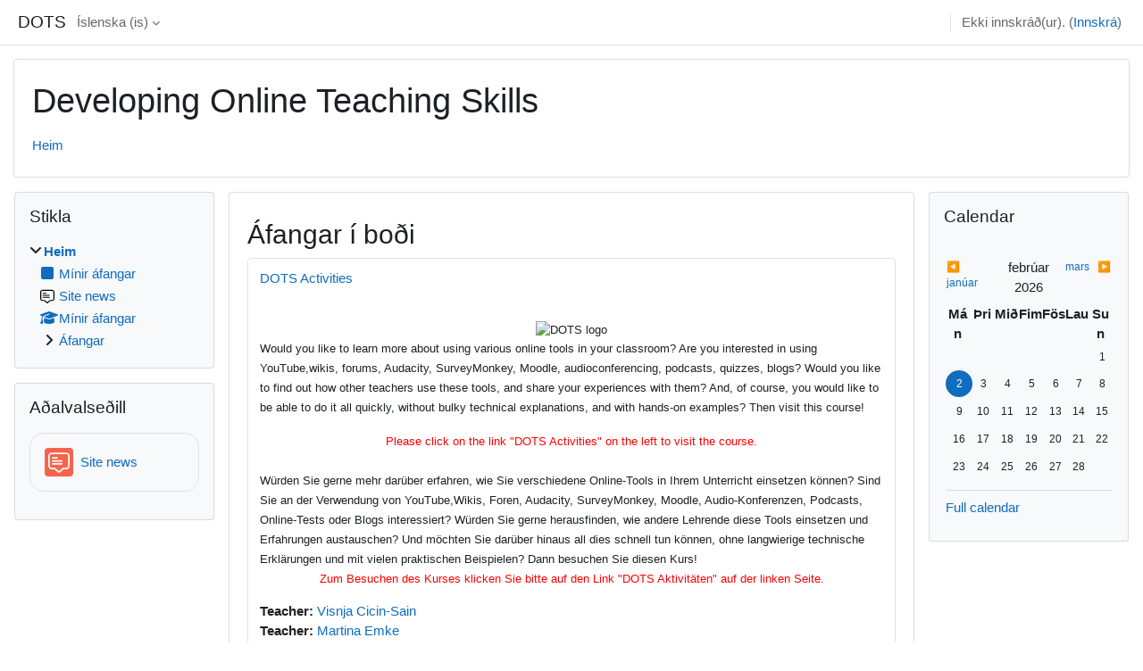

--- FILE ---
content_type: text/html; charset=utf-8
request_url: https://moodle.dots.ecml.at/?lang=is
body_size: 10368
content:
<!DOCTYPE html>

<html  dir="ltr" lang="is" xml:lang="is">
<head>
    <title>Heim | DOTS</title>
    <link rel="shortcut icon" href="https://moodle.dots.ecml.at/theme/image.php/classic/theme/1708207917/favicon" />
    <meta http-equiv="Content-Type" content="text/html; charset=utf-8" />
<meta name="keywords" content="moodle, Heim | DOTS" />
<link rel="stylesheet" type="text/css" href="https://moodle.dots.ecml.at/theme/yui_combo.php?rollup/3.18.1/yui-moodlesimple-min.css" /><script id="firstthemesheet" type="text/css">/** Required in order to fix style inclusion problems in IE with YUI **/</script><link rel="stylesheet" type="text/css" href="https://moodle.dots.ecml.at/theme/styles.php/classic/1708207917_1/all" />
<script>
//<![CDATA[
var M = {}; M.yui = {};
M.pageloadstarttime = new Date();
M.cfg = {"wwwroot":"https:\/\/moodle.dots.ecml.at","homeurl":{},"sesskey":"Hc8FUlEAoX","sessiontimeout":"7200","sessiontimeoutwarning":1200,"themerev":"1708207917","slasharguments":1,"theme":"classic","iconsystemmodule":"core\/icon_system_fontawesome","jsrev":"1708207917","admin":"admin","svgicons":true,"usertimezone":"Europe\/Berlin","language":"is","courseId":1,"courseContextId":2,"contextid":2,"contextInstanceId":1,"langrev":1708207917,"templaterev":"1708207917"};var yui1ConfigFn = function(me) {if(/-skin|reset|fonts|grids|base/.test(me.name)){me.type='css';me.path=me.path.replace(/\.js/,'.css');me.path=me.path.replace(/\/yui2-skin/,'/assets/skins/sam/yui2-skin')}};
var yui2ConfigFn = function(me) {var parts=me.name.replace(/^moodle-/,'').split('-'),component=parts.shift(),module=parts[0],min='-min';if(/-(skin|core)$/.test(me.name)){parts.pop();me.type='css';min=''}
if(module){var filename=parts.join('-');me.path=component+'/'+module+'/'+filename+min+'.'+me.type}else{me.path=component+'/'+component+'.'+me.type}};
YUI_config = {"debug":false,"base":"https:\/\/moodle.dots.ecml.at\/lib\/yuilib\/3.18.1\/","comboBase":"https:\/\/moodle.dots.ecml.at\/theme\/yui_combo.php?","combine":true,"filter":null,"insertBefore":"firstthemesheet","groups":{"yui2":{"base":"https:\/\/moodle.dots.ecml.at\/lib\/yuilib\/2in3\/2.9.0\/build\/","comboBase":"https:\/\/moodle.dots.ecml.at\/theme\/yui_combo.php?","combine":true,"ext":false,"root":"2in3\/2.9.0\/build\/","patterns":{"yui2-":{"group":"yui2","configFn":yui1ConfigFn}}},"moodle":{"name":"moodle","base":"https:\/\/moodle.dots.ecml.at\/theme\/yui_combo.php?m\/1708207917\/","combine":true,"comboBase":"https:\/\/moodle.dots.ecml.at\/theme\/yui_combo.php?","ext":false,"root":"m\/1708207917\/","patterns":{"moodle-":{"group":"moodle","configFn":yui2ConfigFn}},"filter":null,"modules":{"moodle-core-lockscroll":{"requires":["plugin","base-build"]},"moodle-core-notification":{"requires":["moodle-core-notification-dialogue","moodle-core-notification-alert","moodle-core-notification-confirm","moodle-core-notification-exception","moodle-core-notification-ajaxexception"]},"moodle-core-notification-dialogue":{"requires":["base","node","panel","escape","event-key","dd-plugin","moodle-core-widget-focusafterclose","moodle-core-lockscroll"]},"moodle-core-notification-alert":{"requires":["moodle-core-notification-dialogue"]},"moodle-core-notification-confirm":{"requires":["moodle-core-notification-dialogue"]},"moodle-core-notification-exception":{"requires":["moodle-core-notification-dialogue"]},"moodle-core-notification-ajaxexception":{"requires":["moodle-core-notification-dialogue"]},"moodle-core-actionmenu":{"requires":["base","event","node-event-simulate"]},"moodle-core-event":{"requires":["event-custom"]},"moodle-core-maintenancemodetimer":{"requires":["base","node"]},"moodle-core-handlebars":{"condition":{"trigger":"handlebars","when":"after"}},"moodle-core-dragdrop":{"requires":["base","node","io","dom","dd","event-key","event-focus","moodle-core-notification"]},"moodle-core-blocks":{"requires":["base","node","io","dom","dd","dd-scroll","moodle-core-dragdrop","moodle-core-notification"]},"moodle-core-formchangechecker":{"requires":["base","event-focus","moodle-core-event"]},"moodle-core-chooserdialogue":{"requires":["base","panel","moodle-core-notification"]},"moodle-core_availability-form":{"requires":["base","node","event","event-delegate","panel","moodle-core-notification-dialogue","json"]},"moodle-backup-backupselectall":{"requires":["node","event","node-event-simulate","anim"]},"moodle-course-util":{"requires":["node"],"use":["moodle-course-util-base"],"submodules":{"moodle-course-util-base":{},"moodle-course-util-section":{"requires":["node","moodle-course-util-base"]},"moodle-course-util-cm":{"requires":["node","moodle-course-util-base"]}}},"moodle-course-dragdrop":{"requires":["base","node","io","dom","dd","dd-scroll","moodle-core-dragdrop","moodle-core-notification","moodle-course-coursebase","moodle-course-util"]},"moodle-course-categoryexpander":{"requires":["node","event-key"]},"moodle-course-management":{"requires":["base","node","io-base","moodle-core-notification-exception","json-parse","dd-constrain","dd-proxy","dd-drop","dd-delegate","node-event-delegate"]},"moodle-form-dateselector":{"requires":["base","node","overlay","calendar"]},"moodle-form-shortforms":{"requires":["node","base","selector-css3","moodle-core-event"]},"moodle-question-preview":{"requires":["base","dom","event-delegate","event-key","core_question_engine"]},"moodle-question-chooser":{"requires":["moodle-core-chooserdialogue"]},"moodle-question-searchform":{"requires":["base","node"]},"moodle-availability_completion-form":{"requires":["base","node","event","moodle-core_availability-form"]},"moodle-availability_date-form":{"requires":["base","node","event","io","moodle-core_availability-form"]},"moodle-availability_grade-form":{"requires":["base","node","event","moodle-core_availability-form"]},"moodle-availability_group-form":{"requires":["base","node","event","moodle-core_availability-form"]},"moodle-availability_grouping-form":{"requires":["base","node","event","moodle-core_availability-form"]},"moodle-availability_profile-form":{"requires":["base","node","event","moodle-core_availability-form"]},"moodle-mod_assign-history":{"requires":["node","transition"]},"moodle-mod_quiz-toolboxes":{"requires":["base","node","event","event-key","io","moodle-mod_quiz-quizbase","moodle-mod_quiz-util-slot","moodle-core-notification-ajaxexception"]},"moodle-mod_quiz-modform":{"requires":["base","node","event"]},"moodle-mod_quiz-quizbase":{"requires":["base","node"]},"moodle-mod_quiz-util":{"requires":["node","moodle-core-actionmenu"],"use":["moodle-mod_quiz-util-base"],"submodules":{"moodle-mod_quiz-util-base":{},"moodle-mod_quiz-util-slot":{"requires":["node","moodle-mod_quiz-util-base"]},"moodle-mod_quiz-util-page":{"requires":["node","moodle-mod_quiz-util-base"]}}},"moodle-mod_quiz-autosave":{"requires":["base","node","event","event-valuechange","node-event-delegate","io-form"]},"moodle-mod_quiz-questionchooser":{"requires":["moodle-core-chooserdialogue","moodle-mod_quiz-util","querystring-parse"]},"moodle-mod_quiz-dragdrop":{"requires":["base","node","io","dom","dd","dd-scroll","moodle-core-dragdrop","moodle-core-notification","moodle-mod_quiz-quizbase","moodle-mod_quiz-util-base","moodle-mod_quiz-util-page","moodle-mod_quiz-util-slot","moodle-course-util"]},"moodle-message_airnotifier-toolboxes":{"requires":["base","node","io"]},"moodle-filter_glossary-autolinker":{"requires":["base","node","io-base","json-parse","event-delegate","overlay","moodle-core-event","moodle-core-notification-alert","moodle-core-notification-exception","moodle-core-notification-ajaxexception"]},"moodle-editor_atto-rangy":{"requires":[]},"moodle-editor_atto-editor":{"requires":["node","transition","io","overlay","escape","event","event-simulate","event-custom","node-event-html5","node-event-simulate","yui-throttle","moodle-core-notification-dialogue","moodle-editor_atto-rangy","handlebars","timers","querystring-stringify"]},"moodle-editor_atto-plugin":{"requires":["node","base","escape","event","event-outside","handlebars","event-custom","timers","moodle-editor_atto-menu"]},"moodle-editor_atto-menu":{"requires":["moodle-core-notification-dialogue","node","event","event-custom"]},"moodle-report_eventlist-eventfilter":{"requires":["base","event","node","node-event-delegate","datatable","autocomplete","autocomplete-filters"]},"moodle-report_loglive-fetchlogs":{"requires":["base","event","node","io","node-event-delegate"]},"moodle-gradereport_history-userselector":{"requires":["escape","event-delegate","event-key","handlebars","io-base","json-parse","moodle-core-notification-dialogue"]},"moodle-qbank_editquestion-chooser":{"requires":["moodle-core-chooserdialogue"]},"moodle-tool_lp-dragdrop-reorder":{"requires":["moodle-core-dragdrop"]},"moodle-assignfeedback_editpdf-editor":{"requires":["base","event","node","io","graphics","json","event-move","event-resize","transition","querystring-stringify-simple","moodle-core-notification-dialog","moodle-core-notification-alert","moodle-core-notification-warning","moodle-core-notification-exception","moodle-core-notification-ajaxexception"]},"moodle-atto_accessibilitychecker-button":{"requires":["color-base","moodle-editor_atto-plugin"]},"moodle-atto_accessibilityhelper-button":{"requires":["moodle-editor_atto-plugin"]},"moodle-atto_align-button":{"requires":["moodle-editor_atto-plugin"]},"moodle-atto_bold-button":{"requires":["moodle-editor_atto-plugin"]},"moodle-atto_charmap-button":{"requires":["moodle-editor_atto-plugin"]},"moodle-atto_clear-button":{"requires":["moodle-editor_atto-plugin"]},"moodle-atto_collapse-button":{"requires":["moodle-editor_atto-plugin"]},"moodle-atto_emojipicker-button":{"requires":["moodle-editor_atto-plugin"]},"moodle-atto_emoticon-button":{"requires":["moodle-editor_atto-plugin"]},"moodle-atto_equation-button":{"requires":["moodle-editor_atto-plugin","moodle-core-event","io","event-valuechange","tabview","array-extras"]},"moodle-atto_h5p-button":{"requires":["moodle-editor_atto-plugin"]},"moodle-atto_html-beautify":{},"moodle-atto_html-codemirror":{"requires":["moodle-atto_html-codemirror-skin"]},"moodle-atto_html-button":{"requires":["promise","moodle-editor_atto-plugin","moodle-atto_html-beautify","moodle-atto_html-codemirror","event-valuechange"]},"moodle-atto_image-button":{"requires":["moodle-editor_atto-plugin"]},"moodle-atto_indent-button":{"requires":["moodle-editor_atto-plugin"]},"moodle-atto_italic-button":{"requires":["moodle-editor_atto-plugin"]},"moodle-atto_link-button":{"requires":["moodle-editor_atto-plugin"]},"moodle-atto_managefiles-button":{"requires":["moodle-editor_atto-plugin"]},"moodle-atto_managefiles-usedfiles":{"requires":["node","escape"]},"moodle-atto_media-button":{"requires":["moodle-editor_atto-plugin","moodle-form-shortforms"]},"moodle-atto_noautolink-button":{"requires":["moodle-editor_atto-plugin"]},"moodle-atto_orderedlist-button":{"requires":["moodle-editor_atto-plugin"]},"moodle-atto_recordrtc-button":{"requires":["moodle-editor_atto-plugin","moodle-atto_recordrtc-recording"]},"moodle-atto_recordrtc-recording":{"requires":["moodle-atto_recordrtc-button"]},"moodle-atto_rtl-button":{"requires":["moodle-editor_atto-plugin"]},"moodle-atto_strike-button":{"requires":["moodle-editor_atto-plugin"]},"moodle-atto_subscript-button":{"requires":["moodle-editor_atto-plugin"]},"moodle-atto_superscript-button":{"requires":["moodle-editor_atto-plugin"]},"moodle-atto_table-button":{"requires":["moodle-editor_atto-plugin","moodle-editor_atto-menu","event","event-valuechange"]},"moodle-atto_title-button":{"requires":["moodle-editor_atto-plugin"]},"moodle-atto_underline-button":{"requires":["moodle-editor_atto-plugin"]},"moodle-atto_undo-button":{"requires":["moodle-editor_atto-plugin"]},"moodle-atto_unorderedlist-button":{"requires":["moodle-editor_atto-plugin"]}}},"gallery":{"name":"gallery","base":"https:\/\/moodle.dots.ecml.at\/lib\/yuilib\/gallery\/","combine":true,"comboBase":"https:\/\/moodle.dots.ecml.at\/theme\/yui_combo.php?","ext":false,"root":"gallery\/1708207917\/","patterns":{"gallery-":{"group":"gallery"}}}},"modules":{"core_filepicker":{"name":"core_filepicker","fullpath":"https:\/\/moodle.dots.ecml.at\/lib\/javascript.php\/1708207917\/repository\/filepicker.js","requires":["base","node","node-event-simulate","json","async-queue","io-base","io-upload-iframe","io-form","yui2-treeview","panel","cookie","datatable","datatable-sort","resize-plugin","dd-plugin","escape","moodle-core_filepicker","moodle-core-notification-dialogue"]},"core_comment":{"name":"core_comment","fullpath":"https:\/\/moodle.dots.ecml.at\/lib\/javascript.php\/1708207917\/comment\/comment.js","requires":["base","io-base","node","json","yui2-animation","overlay","escape"]}},"logInclude":[],"logExclude":[],"logLevel":null};
M.yui.loader = {modules: {}};

//]]>
</script>

    <meta name="viewport" content="width=device-width, initial-scale=1.0">
</head>
<body  id="page-site-index" class="limitedwidth format-site course path-site chrome dir-ltr lang-is yui-skin-sam yui3-skin-sam moodle-dots-ecml-at pagelayout-frontpage course-1 context-2 notloggedin theme ">

<div id="page-wrapper" class="d-print-block">

    <div>
    <a class="sr-only sr-only-focusable" href="#maincontent">Farðu á aðalefni</a>
</div><script src="https://moodle.dots.ecml.at/lib/javascript.php/1708207917/lib/polyfills/polyfill.js"></script>
<script src="https://moodle.dots.ecml.at/theme/yui_combo.php?rollup/3.18.1/yui-moodlesimple-min.js"></script><script src="https://moodle.dots.ecml.at/lib/javascript.php/1708207917/lib/javascript-static.js"></script>
<script>
//<![CDATA[
document.body.className += ' jsenabled';
//]]>
</script>



    <nav class="fixed-top navbar navbar-bootswatch navbar-expand moodle-has-zindex">
    
        <a href="https://moodle.dots.ecml.at/" class="navbar-brand d-flex align-items-center m-1 p-0 aabtn">
                <span class="sitename">DOTS</span>
        </a>
    
        <ul class="navbar-nav d-none d-md-flex">
            <!-- custom_menu -->
            <li class="dropdown nav-item">
    <a class="dropdown-toggle nav-link" id="drop-down-698060227faa8698060227a69011" data-toggle="dropdown" aria-haspopup="true" aria-expanded="false" href="#" title="Tungumál" aria-controls="drop-down-menu-698060227faa8698060227a69011">
        Íslenska ‎(is)‎
    </a>
    <div class="dropdown-menu" role="menu" id="drop-down-menu-698060227faa8698060227a69011" aria-labelledby="drop-down-698060227faa8698060227a69011">
                <a class="dropdown-item" role="menuitem" href="https://moodle.dots.ecml.at/?lang=cs"  lang="cs" >Čeština ‎(cs)‎</a>
                <a class="dropdown-item" role="menuitem" href="https://moodle.dots.ecml.at/?lang=da"  lang="da" >Dansk ‎(da)‎</a>
                <a class="dropdown-item" role="menuitem" href="https://moodle.dots.ecml.at/?lang=de"  lang="de" >Deutsch ‎(de)‎</a>
                <a class="dropdown-item" role="menuitem" href="https://moodle.dots.ecml.at/?lang=en"  lang="en" >English ‎(en)‎</a>
                <a class="dropdown-item" role="menuitem" href="https://moodle.dots.ecml.at/?lang=fr"  lang="fr" >Français ‎(fr)‎</a>
                <a class="dropdown-item" role="menuitem" href="https://moodle.dots.ecml.at/?lang=hr"  lang="hr" >Hrvatski ‎(hr)‎</a>
                <a class="dropdown-item" role="menuitem" href="https://moodle.dots.ecml.at/?lang=is"  >Íslenska ‎(is)‎</a>
                <a class="dropdown-item" role="menuitem" href="https://moodle.dots.ecml.at/?lang=lv"  lang="lv" >Latviešu ‎(lv)‎</a>
                <a class="dropdown-item" role="menuitem" href="https://moodle.dots.ecml.at/?lang=lt"  lang="lt" >Lietuvių ‎(lt)‎</a>
                <a class="dropdown-item" role="menuitem" href="https://moodle.dots.ecml.at/?lang=lt_uni"  lang="lt" >Lithuanian (university) ‎(lt_uni)‎</a>
                <a class="dropdown-item" role="menuitem" href="https://moodle.dots.ecml.at/?lang=hu"  lang="iso6391" >magyar ‎(hu)‎</a>
                <a class="dropdown-item" role="menuitem" href="https://moodle.dots.ecml.at/?lang=no"  lang="no" >Norsk - bokmål ‎(no)‎</a>
                <a class="dropdown-item" role="menuitem" href="https://moodle.dots.ecml.at/?lang=nn"  lang="nn" >Norsk - nynorsk ‎(nn)‎</a>
                <a class="dropdown-item" role="menuitem" href="https://moodle.dots.ecml.at/?lang=pl"  lang="pl" >Polski ‎(pl)‎</a>
                <a class="dropdown-item" role="menuitem" href="https://moodle.dots.ecml.at/?lang=sl"  lang="sl" >Sloven&#353;&#269;ina ‎(sl)‎</a>
                <a class="dropdown-item" role="menuitem" href="https://moodle.dots.ecml.at/?lang=sk"  lang="sk" >Slovenčina ‎(sk)‎</a>
                <a class="dropdown-item" role="menuitem" href="https://moodle.dots.ecml.at/?lang=fi"  lang="fi" >Suomi ‎(fi)‎</a>
                <a class="dropdown-item" role="menuitem" href="https://moodle.dots.ecml.at/?lang=sv"  lang="sv" >Svenska ‎(sv)‎</a>
                <a class="dropdown-item" role="menuitem" href="https://moodle.dots.ecml.at/?lang=tr"  lang="" >Türkçe ‎(tr)‎</a>
                <a class="dropdown-item" role="menuitem" href="https://moodle.dots.ecml.at/?lang=ru"  lang="ru" >Русский ‎(ru)‎</a>
    </div>
</li>
            <!-- page_heading_menu -->
            
        </ul>
        <div id="usernavigation" class="navbar-nav my-1 ml-auto">
            <div class="divider border-left h-50 align-self-center mx-1"></div>
            
            
            <div class="d-flex align-items-stretch usermenu-container" data-region="usermenu">
                <div class="usermenu"><span class="login nav-link">Ekki innskráð(ur). (<a href="https://moodle.dots.ecml.at/login/index.php">Innskrá</a>)</span></div>
            </div>
        </div>
    </nav>

    <div id="page" class="container-fluid d-print-block">
        <header id="page-header" class="row">
    <div class="col-12 pt-3 pb-3">
        <div class="card ">
            <div class="card-body ">
                <div class="d-flex align-items-center">
                    <div class="mr-auto">
                    <div class="page-context-header"><div class="page-header-headings"><h1>Developing Online Teaching Skills</h1></div></div>
                    </div>
                    <div class="header-actions-container flex-shrink-0" data-region="header-actions-container">
                    </div>
                </div>
                <div class="d-flex flex-wrap">
                    <div id="page-navbar">
                        <nav aria-label="Brauðmolaslóð">
    <ol class="breadcrumb">
                <li class="breadcrumb-item">
                    <a href="https://moodle.dots.ecml.at/" aria-current="page" >Heim</a>
                </li>
        </ol>
</nav>
                    </div>
                    <div class="ml-auto d-flex">
                        
                    </div>
                    <div id="course-header">
                        
                    </div>
                </div>
            </div>
        </div>
    </div>
</header>

        <div id="page-content" class="row  blocks-pre   blocks-post  d-print-block">
            <div id="region-main-box" class="region-main">
                <section id="region-main" class="region-main-content" aria-label="Innihald">
                    <span class="notifications" id="user-notifications"></span>
                    <div role="main"><span id="maincontent"></span><a class="skip-block skip aabtn" href="#skipavailablecourses">Hlaupa yfir áfangar í boði</a><div id="frontpage-available-course-list"><h2>Áfangar í boði</h2><div class="courses frontpage-course-list-all"><div class="coursebox clearfix odd first last" data-courseid="2" data-type="1"><div class="info"><h3 class="coursename"><a class="aalink" href="https://moodle.dots.ecml.at/course/view.php?id=2">DOTS Activities</a></h3><div class="moreinfo"></div></div><div class="content"><div class="d-flex"><div class="flex-grow-1"><div class="summary"><div class="no-overflow"><p></p>
<div style="text-align: center;"><span style="font-family: arial,helvetica,sans-serif; font-size: small;" size="3"><img complete="true" src="http://moodle.dots.ecml.at/file.php/2/Images/DOTS_logo.JPG" alt="DOTS logo" title="DOTS logo" border="0" vspace="0" width="299" height="89" hspace="0"></span></div>
<p><span style="font-family: arial,helvetica,sans-serif; font-size: small;" size="3">Would you like to learn more about using various online tools in your classroom? Are you interested in using YouTube,wikis, forums, Audacity, SurveyMonkey, Moodle, audioconferencing, podcasts, quizzes, blogs? Would you like to find out how other teachers use these tools, and share your experiences with them? And, of course, you would like to be able to do it all quickly, without bulky technical explanations, and with hands-on examples? Then visit this course!<br></span></p>
<div style="text-align: center;"><span style="font-family: arial,helvetica,sans-serif; color: #ff0000; font-size: small;" size="3">Please click on the link "DOTS Activities" on the left to visit the course.</span><br>
<div style="text-align: left;"><span style="font-size: small;" size="3"><span style="font-family: arial,helvetica,sans-serif;"><br>Würden Sie gerne mehr darüber erfahren, wie Sie verschiedene Online-Tools in Ihrem Unterricht einsetzen können? Sind Sie an der Verwendung von YouTube,Wikis, Foren, Audacity, SurveyMonkey, Moodle, Audio-Konferenzen, Podcasts, Online-Tests oder Blogs interessiert? Würden Sie gerne herausfinden, wie andere Lehrende diese Tools einsetzen und Erfahrungen austauschen? Und möchten Sie darüber hinaus all dies schnell tun können, ohne langwierige technische Erklärungen und mit vielen praktischen Beispielen? Dann besuchen Sie diesen Kurs! <br></span></span>
<div style="text-align: center;"><span style="color: #ff0000; font-size: small;" size="3"><span style="font-family: arial,helvetica,sans-serif;">Zum Besuchen des Kurses klicken Sie bitte auf den Link "DOTS Aktivitäten" auf der linken Seite.</span></span></div>
</div>
</div></div></div><ul class="teachers"><li><span class="font-weight-bold">Teacher: </span><a href="https://moodle.dots.ecml.at/user/profile.php?id=5375">Visnja Cicin-Sain</a></li><li><span class="font-weight-bold">Teacher: </span><a href="https://moodle.dots.ecml.at/user/profile.php?id=8">Martina Emke</a></li><li><span class="font-weight-bold">Teacher: </span><a href="https://moodle.dots.ecml.at/user/profile.php?id=6">Pauline Ernest</a></li><li><span class="font-weight-bold">Teacher: </span><a href="https://moodle.dots.ecml.at/user/profile.php?id=5">Aline Germain-Rutherford</a></li><li><span class="font-weight-bold">Teacher: </span><a href="https://moodle.dots.ecml.at/user/profile.php?id=3465">Sarah Heiser</a></li><li><span class="font-weight-bold">Teacher: </span><a href="https://moodle.dots.ecml.at/user/profile.php?id=9">Joseph Hopkins</a></li><li><span class="font-weight-bold">Teacher: </span><a href="https://moodle.dots.ecml.at/user/profile.php?id=295">Jackie Robbins</a></li><li><span class="font-weight-bold">Teacher: </span><a href="https://moodle.dots.ecml.at/user/profile.php?id=52612">Jackie Robbins</a></li><li><span class="font-weight-bold">Teacher: </span><a href="https://moodle.dots.ecml.at/user/profile.php?id=3">Mateusz-Milan Stanojevic</a></li><li><span class="font-weight-bold">Teacher: </span><a href="https://moodle.dots.ecml.at/user/profile.php?id=4">Uschi Stickler</a></li></ul></div></div></div></div></div></div><span class="skip-block-to" id="skipavailablecourses"></span><br /></div>
                    
                    
                </section>
            </div>
            <div class="columnleft blockcolumn  has-blocks ">
                <section data-region="blocks-column" class="d-print-none" aria-label="Blokkir">
                    <aside id="block-region-side-pre" class="block-region" data-blockregion="side-pre" data-droptarget="1"><a href="#sb-1" class="sr-only sr-only-focusable">Hlaupa yfir Stikla</a>

<section id="inst195"
     class=" block_navigation block  card mb-3"
     role="navigation"
     data-block="navigation"
     data-instance-id="195"
          aria-labelledby="instance-195-header"
     >

    <div class="card-body p-3">

            <h5 id="instance-195-header" class="card-title d-inline">Stikla</h5>


        <div class="card-text content mt-3">
            <ul class="block_tree list" role="tree" data-ajax-loader="block_navigation/nav_loader"><li class="type_unknown depth_1 contains_branch current_branch" role="treeitem" aria-expanded="true" aria-owns="random698060227a6902_group" data-collapsible="false" aria-labelledby="random698060227a6901_label_1_1"><p class="tree_item branch active_tree_node canexpand navigation_node"><a tabindex="-1" id="random698060227a6901_label_1_1" href="https://moodle.dots.ecml.at/">Heim</a></p><ul id="random698060227a6902_group" role="group"><li class="type_custom depth_2 item_with_icon" role="treeitem" aria-labelledby="random698060227a6903_label_2_3"><p class="tree_item hasicon"><a tabindex="-1" id="random698060227a6903_label_2_3" href="https://moodle.dots.ecml.at/my/courses.php"><i class="icon fa fa-square fa-fw navicon" aria-hidden="true"  ></i><span class="item-content-wrap">Mínir áfangar</span></a></p></li><li class="type_activity depth_2 item_with_icon" role="treeitem" aria-labelledby="random698060227a6903_label_2_4"><p class="tree_item hasicon"><a tabindex="-1" id="random698060227a6903_label_2_4" title="Umræða" href="https://moodle.dots.ecml.at/mod/forum/view.php?id=125"><img class="icon navicon" alt="Umræða" title="Umræða" src="https://moodle.dots.ecml.at/theme/image.php/classic/forum/1708207917/monologo" /><span class="item-content-wrap">Site news</span></a></p></li><li class="type_system depth_2 item_with_icon" role="treeitem" aria-labelledby="random698060227a6903_label_2_5"><p class="tree_item hasicon"><a tabindex="-1" id="random698060227a6903_label_2_5" href="https://moodle.dots.ecml.at/my/courses.php"><i class="icon fa fa-graduation-cap fa-fw navicon" aria-hidden="true"  ></i><span class="item-content-wrap">Mínir áfangar</span></a></p></li><li class="type_system depth_2 contains_branch" role="treeitem" aria-expanded="false" data-requires-ajax="true" data-loaded="false" data-node-id="expandable_branch_0_courses" data-node-key="courses" data-node-type="0" aria-labelledby="random698060227a6903_label_2_6"><p class="tree_item branch" id="expandable_branch_0_courses"><a tabindex="-1" id="random698060227a6903_label_2_6" href="https://moodle.dots.ecml.at/course/index.php">Áfangar</a></p></li></ul></li></ul>
            <div class="footer"></div>
            
        </div>

    </div>

</section>

  <span id="sb-1"></span><a href="#sb-3" class="sr-only sr-only-focusable">Hlaupa yfir Aðalvalseðill</a>

<section id="inst1"
     class=" block_site_main_menu block list_block  card mb-3"
     role="complementary"
     data-block="site_main_menu"
     data-instance-id="1"
          aria-labelledby="instance-1-header"
     >

    <div class="card-body p-3">

            <h5 id="instance-1-header" class="card-title d-inline">Aðalvalseðill</h5>


        <div class="card-text content mt-3">
            <ul class="unlist"><li class="r0"><div class="column c1"><div class="main-menu-content section"><div class="activity-item activity" data-activityname="Site news"><div class="activity-basis d-flex align-items-center"><a href="https://moodle.dots.ecml.at/mod/forum/view.php?id=125"
                        class="activity-icon activityiconcontainer smaller collaboration btn btn-link courseicon align-self-start mr-2"
                        
                    >
                        <img src="https://moodle.dots.ecml.at/theme/image.php/classic/forum/1708207917/monologo?filtericon=1" class="activityicon "
                             alt="Umræða icon"
                        >
                    </a>

    <div class="activity-name-area activity-instance d-flex flex-column mr-2 ">
        <div class="activitytitle media  modtype_forum position-relative align-self-start">
            <div class="media-body align-self-center">
                <div class="activityname">
                                <a href="https://moodle.dots.ecml.at/mod/forum/view.php?id=125" class=" aalink stretched-link" onclick="">        <span class="instancename">Site news <span class="accesshide " > Umræða</span></span>    </a>
                            
                </div>
            </div>
        </div>
    </div></div></div></div></div></li></ul>
            <div class="footer"></div>
            
        </div>

    </div>

</section>

  <span id="sb-3"></span></aside>
                </section>
            </div>

            <div class="columnright blockcolumn  has-blocks ">
                <section data-region="blocks-column" class="d-print-none" aria-label="Blokkir">
                    <aside id="block-region-side-post" class="block-region" data-blockregion="side-post" data-droptarget="1"><a href="#sb-5" class="sr-only sr-only-focusable">Hlaupa yfir Calendar</a>

<section id="inst4"
     class=" block_calendar_month block  card mb-3"
     role="complementary"
     data-block="calendar_month"
     data-instance-id="4"
          aria-labelledby="instance-4-header"
     >

    <div class="card-body p-3">

            <h5 id="instance-4-header" class="card-title d-inline">Calendar</h5>


        <div class="card-text content mt-3">
            <div data-region="calendar" class="maincalendar"><div id="calendar-month-698060227eb92698060227a6907-1" data-template="core_calendar/month_detailed">
    <div class="header d-flex flex-wrap p-1">
    </div>    <div class="calendarwrapper" data-courseid="1" data-context-id="0" data-month="2" data-year="2026" data-view="monthblock">
        <div id="month-navigation-698060227eb92698060227a6907-1" class="controls">
            <div class="calendar-controls">
                <a href="https://moodle.dots.ecml.at/calendar/view.php?view=month&amp;time=1767222000" class="arrow_link previous" title="Previous month" data-year="2026" data-month="1" data-drop-zone="nav-link" >
                    <span class="arrow" aria-hidden="true">&#x25C0;&#xFE0E;</span>
                    &nbsp;
                    <span class="arrow_text">janúar</span>
                </a>
                <span class="hide"> | </span>
                    <h4 class="current">febrúar 2026</h4>
                <span class="hide"> | </span>
                <a href="https://moodle.dots.ecml.at/calendar/view.php?view=month&amp;time=1772319600" class="arrow_link next" title="Næsti mánuður" data-year="2026" data-month="3" data-drop-zone="nav-link" >
                    <span class="arrow_text">mars</span>
                    &nbsp;
                    <span class="arrow" aria-hidden="true">&#x25B6;&#xFE0E;</span>
                </a>
            </div>
        </div>
        <span class="overlay-icon-container hidden" data-region="overlay-icon-container">
            <span class="loading-icon icon-no-margin"><i class="icon fa fa-circle-o-notch fa-spin fa-fw "  title="Loading" role="img" aria-label="Loading"></i></span>
        </span>
        <table id="month-detailed-698060227eb92698060227a6907-1" class="calendarmonth calendartable mb-0">
            <thead>
                <tr>
                    <th class="header text-xs-center">
                        <span class="sr-only">mánudagur</span>
                        <span aria-hidden="true">Mán</span>
                    </th>
                    <th class="header text-xs-center">
                        <span class="sr-only">þriðjudagur</span>
                        <span aria-hidden="true">Þri</span>
                    </th>
                    <th class="header text-xs-center">
                        <span class="sr-only">Miðvikudagur</span>
                        <span aria-hidden="true">Mið</span>
                    </th>
                    <th class="header text-xs-center">
                        <span class="sr-only">fimmtudagur</span>
                        <span aria-hidden="true">Fim</span>
                    </th>
                    <th class="header text-xs-center">
                        <span class="sr-only">föstudagur</span>
                        <span aria-hidden="true">Fös</span>
                    </th>
                    <th class="header text-xs-center">
                        <span class="sr-only">laugardagur</span>
                        <span aria-hidden="true">Lau</span>
                    </th>
                    <th class="header text-xs-center">
                        <span class="sr-only">sunnudagur</span>
                        <span aria-hidden="true">Sun</span>
                    </th>
                </tr>
            </thead>
            <tbody>
                <tr data-region="month-view-week">
                        <td class="dayblank">&nbsp;</td>
                        <td class="dayblank">&nbsp;</td>
                        <td class="dayblank">&nbsp;</td>
                        <td class="dayblank">&nbsp;</td>
                        <td class="dayblank">&nbsp;</td>
                        <td class="dayblank">&nbsp;</td>
                        <td class="day text-sm-center text-md-left weekend"
                            data-day="1"
                            data-day-timestamp="1769900400"
                            data-drop-zone="month-view-day"
                            data-region="day"
                            data-new-event-timestamp="1769934498"
                            >
                            <div class="d-none d-md-block hidden-phone text-xs-center">
                                <span class="sr-only">No events, sunnudagur, 1. febrúar</span>
                                    <span aria-hidden="true"><span class="day-number-circle"><span class="day-number">1</span></span></span>
                            </div>
                            <div class="d-md-none hidden-desktop hidden-tablet">
                                <span class="sr-only">No events, sunnudagur, 1. febrúar</span>
                                    <span aria-hidden="true"><span class="day-number-circle"><span class="day-number">1</span></span></span>
                            </div>
                        </td>
                </tr>
                <tr data-region="month-view-week">
                        <td class="day text-sm-center text-md-left today"
                            data-day="2"
                            data-day-timestamp="1769986800"
                            data-drop-zone="month-view-day"
                            data-region="day"
                            data-new-event-timestamp="1770020898" title="Í dag"
                            >
                            <div class="d-none d-md-block hidden-phone text-xs-center">
                                <span class="sr-only">No events, mánudagur, 2. febrúar</span>
                                    <span aria-hidden="true"><span class="day-number-circle"><span class="day-number">2</span></span></span>
                            </div>
                            <div class="d-md-none hidden-desktop hidden-tablet">
                                <span class="sr-only">No events, mánudagur, 2. febrúar</span>
                                    <span aria-hidden="true"><span class="day-number-circle"><span class="day-number">2</span></span></span>
                            </div>
                        </td>
                        <td class="day text-sm-center text-md-left"
                            data-day="3"
                            data-day-timestamp="1770073200"
                            data-drop-zone="month-view-day"
                            data-region="day"
                            data-new-event-timestamp="1770107298"
                            >
                            <div class="d-none d-md-block hidden-phone text-xs-center">
                                <span class="sr-only">No events, þriðjudagur, 3. febrúar</span>
                                    <span aria-hidden="true"><span class="day-number-circle"><span class="day-number">3</span></span></span>
                            </div>
                            <div class="d-md-none hidden-desktop hidden-tablet">
                                <span class="sr-only">No events, þriðjudagur, 3. febrúar</span>
                                    <span aria-hidden="true"><span class="day-number-circle"><span class="day-number">3</span></span></span>
                            </div>
                        </td>
                        <td class="day text-sm-center text-md-left"
                            data-day="4"
                            data-day-timestamp="1770159600"
                            data-drop-zone="month-view-day"
                            data-region="day"
                            data-new-event-timestamp="1770193698"
                            >
                            <div class="d-none d-md-block hidden-phone text-xs-center">
                                <span class="sr-only">No events, miðvikudagur, 4. febrúar</span>
                                    <span aria-hidden="true"><span class="day-number-circle"><span class="day-number">4</span></span></span>
                            </div>
                            <div class="d-md-none hidden-desktop hidden-tablet">
                                <span class="sr-only">No events, miðvikudagur, 4. febrúar</span>
                                    <span aria-hidden="true"><span class="day-number-circle"><span class="day-number">4</span></span></span>
                            </div>
                        </td>
                        <td class="day text-sm-center text-md-left"
                            data-day="5"
                            data-day-timestamp="1770246000"
                            data-drop-zone="month-view-day"
                            data-region="day"
                            data-new-event-timestamp="1770280098"
                            >
                            <div class="d-none d-md-block hidden-phone text-xs-center">
                                <span class="sr-only">No events, fimmtudagur, 5. febrúar</span>
                                    <span aria-hidden="true"><span class="day-number-circle"><span class="day-number">5</span></span></span>
                            </div>
                            <div class="d-md-none hidden-desktop hidden-tablet">
                                <span class="sr-only">No events, fimmtudagur, 5. febrúar</span>
                                    <span aria-hidden="true"><span class="day-number-circle"><span class="day-number">5</span></span></span>
                            </div>
                        </td>
                        <td class="day text-sm-center text-md-left"
                            data-day="6"
                            data-day-timestamp="1770332400"
                            data-drop-zone="month-view-day"
                            data-region="day"
                            data-new-event-timestamp="1770366498"
                            >
                            <div class="d-none d-md-block hidden-phone text-xs-center">
                                <span class="sr-only">No events, föstudagur, 6. febrúar</span>
                                    <span aria-hidden="true"><span class="day-number-circle"><span class="day-number">6</span></span></span>
                            </div>
                            <div class="d-md-none hidden-desktop hidden-tablet">
                                <span class="sr-only">No events, föstudagur, 6. febrúar</span>
                                    <span aria-hidden="true"><span class="day-number-circle"><span class="day-number">6</span></span></span>
                            </div>
                        </td>
                        <td class="day text-sm-center text-md-left weekend"
                            data-day="7"
                            data-day-timestamp="1770418800"
                            data-drop-zone="month-view-day"
                            data-region="day"
                            data-new-event-timestamp="1770452898"
                            >
                            <div class="d-none d-md-block hidden-phone text-xs-center">
                                <span class="sr-only">No events, laugardagur, 7. febrúar</span>
                                    <span aria-hidden="true"><span class="day-number-circle"><span class="day-number">7</span></span></span>
                            </div>
                            <div class="d-md-none hidden-desktop hidden-tablet">
                                <span class="sr-only">No events, laugardagur, 7. febrúar</span>
                                    <span aria-hidden="true"><span class="day-number-circle"><span class="day-number">7</span></span></span>
                            </div>
                        </td>
                        <td class="day text-sm-center text-md-left weekend"
                            data-day="8"
                            data-day-timestamp="1770505200"
                            data-drop-zone="month-view-day"
                            data-region="day"
                            data-new-event-timestamp="1770539298"
                            >
                            <div class="d-none d-md-block hidden-phone text-xs-center">
                                <span class="sr-only">No events, sunnudagur, 8. febrúar</span>
                                    <span aria-hidden="true"><span class="day-number-circle"><span class="day-number">8</span></span></span>
                            </div>
                            <div class="d-md-none hidden-desktop hidden-tablet">
                                <span class="sr-only">No events, sunnudagur, 8. febrúar</span>
                                    <span aria-hidden="true"><span class="day-number-circle"><span class="day-number">8</span></span></span>
                            </div>
                        </td>
                </tr>
                <tr data-region="month-view-week">
                        <td class="day text-sm-center text-md-left"
                            data-day="9"
                            data-day-timestamp="1770591600"
                            data-drop-zone="month-view-day"
                            data-region="day"
                            data-new-event-timestamp="1770625698"
                            >
                            <div class="d-none d-md-block hidden-phone text-xs-center">
                                <span class="sr-only">No events, mánudagur, 9. febrúar</span>
                                    <span aria-hidden="true"><span class="day-number-circle"><span class="day-number">9</span></span></span>
                            </div>
                            <div class="d-md-none hidden-desktop hidden-tablet">
                                <span class="sr-only">No events, mánudagur, 9. febrúar</span>
                                    <span aria-hidden="true"><span class="day-number-circle"><span class="day-number">9</span></span></span>
                            </div>
                        </td>
                        <td class="day text-sm-center text-md-left"
                            data-day="10"
                            data-day-timestamp="1770678000"
                            data-drop-zone="month-view-day"
                            data-region="day"
                            data-new-event-timestamp="1770712098"
                            >
                            <div class="d-none d-md-block hidden-phone text-xs-center">
                                <span class="sr-only">No events, þriðjudagur, 10. febrúar</span>
                                    <span aria-hidden="true"><span class="day-number-circle"><span class="day-number">10</span></span></span>
                            </div>
                            <div class="d-md-none hidden-desktop hidden-tablet">
                                <span class="sr-only">No events, þriðjudagur, 10. febrúar</span>
                                    <span aria-hidden="true"><span class="day-number-circle"><span class="day-number">10</span></span></span>
                            </div>
                        </td>
                        <td class="day text-sm-center text-md-left"
                            data-day="11"
                            data-day-timestamp="1770764400"
                            data-drop-zone="month-view-day"
                            data-region="day"
                            data-new-event-timestamp="1770798498"
                            >
                            <div class="d-none d-md-block hidden-phone text-xs-center">
                                <span class="sr-only">No events, miðvikudagur, 11. febrúar</span>
                                    <span aria-hidden="true"><span class="day-number-circle"><span class="day-number">11</span></span></span>
                            </div>
                            <div class="d-md-none hidden-desktop hidden-tablet">
                                <span class="sr-only">No events, miðvikudagur, 11. febrúar</span>
                                    <span aria-hidden="true"><span class="day-number-circle"><span class="day-number">11</span></span></span>
                            </div>
                        </td>
                        <td class="day text-sm-center text-md-left"
                            data-day="12"
                            data-day-timestamp="1770850800"
                            data-drop-zone="month-view-day"
                            data-region="day"
                            data-new-event-timestamp="1770884898"
                            >
                            <div class="d-none d-md-block hidden-phone text-xs-center">
                                <span class="sr-only">No events, fimmtudagur, 12. febrúar</span>
                                    <span aria-hidden="true"><span class="day-number-circle"><span class="day-number">12</span></span></span>
                            </div>
                            <div class="d-md-none hidden-desktop hidden-tablet">
                                <span class="sr-only">No events, fimmtudagur, 12. febrúar</span>
                                    <span aria-hidden="true"><span class="day-number-circle"><span class="day-number">12</span></span></span>
                            </div>
                        </td>
                        <td class="day text-sm-center text-md-left"
                            data-day="13"
                            data-day-timestamp="1770937200"
                            data-drop-zone="month-view-day"
                            data-region="day"
                            data-new-event-timestamp="1770971298"
                            >
                            <div class="d-none d-md-block hidden-phone text-xs-center">
                                <span class="sr-only">No events, föstudagur, 13. febrúar</span>
                                    <span aria-hidden="true"><span class="day-number-circle"><span class="day-number">13</span></span></span>
                            </div>
                            <div class="d-md-none hidden-desktop hidden-tablet">
                                <span class="sr-only">No events, föstudagur, 13. febrúar</span>
                                    <span aria-hidden="true"><span class="day-number-circle"><span class="day-number">13</span></span></span>
                            </div>
                        </td>
                        <td class="day text-sm-center text-md-left weekend"
                            data-day="14"
                            data-day-timestamp="1771023600"
                            data-drop-zone="month-view-day"
                            data-region="day"
                            data-new-event-timestamp="1771057698"
                            >
                            <div class="d-none d-md-block hidden-phone text-xs-center">
                                <span class="sr-only">No events, laugardagur, 14. febrúar</span>
                                    <span aria-hidden="true"><span class="day-number-circle"><span class="day-number">14</span></span></span>
                            </div>
                            <div class="d-md-none hidden-desktop hidden-tablet">
                                <span class="sr-only">No events, laugardagur, 14. febrúar</span>
                                    <span aria-hidden="true"><span class="day-number-circle"><span class="day-number">14</span></span></span>
                            </div>
                        </td>
                        <td class="day text-sm-center text-md-left weekend"
                            data-day="15"
                            data-day-timestamp="1771110000"
                            data-drop-zone="month-view-day"
                            data-region="day"
                            data-new-event-timestamp="1771144098"
                            >
                            <div class="d-none d-md-block hidden-phone text-xs-center">
                                <span class="sr-only">No events, sunnudagur, 15. febrúar</span>
                                    <span aria-hidden="true"><span class="day-number-circle"><span class="day-number">15</span></span></span>
                            </div>
                            <div class="d-md-none hidden-desktop hidden-tablet">
                                <span class="sr-only">No events, sunnudagur, 15. febrúar</span>
                                    <span aria-hidden="true"><span class="day-number-circle"><span class="day-number">15</span></span></span>
                            </div>
                        </td>
                </tr>
                <tr data-region="month-view-week">
                        <td class="day text-sm-center text-md-left"
                            data-day="16"
                            data-day-timestamp="1771196400"
                            data-drop-zone="month-view-day"
                            data-region="day"
                            data-new-event-timestamp="1771230498"
                            >
                            <div class="d-none d-md-block hidden-phone text-xs-center">
                                <span class="sr-only">No events, mánudagur, 16. febrúar</span>
                                    <span aria-hidden="true"><span class="day-number-circle"><span class="day-number">16</span></span></span>
                            </div>
                            <div class="d-md-none hidden-desktop hidden-tablet">
                                <span class="sr-only">No events, mánudagur, 16. febrúar</span>
                                    <span aria-hidden="true"><span class="day-number-circle"><span class="day-number">16</span></span></span>
                            </div>
                        </td>
                        <td class="day text-sm-center text-md-left"
                            data-day="17"
                            data-day-timestamp="1771282800"
                            data-drop-zone="month-view-day"
                            data-region="day"
                            data-new-event-timestamp="1771316898"
                            >
                            <div class="d-none d-md-block hidden-phone text-xs-center">
                                <span class="sr-only">No events, þriðjudagur, 17. febrúar</span>
                                    <span aria-hidden="true"><span class="day-number-circle"><span class="day-number">17</span></span></span>
                            </div>
                            <div class="d-md-none hidden-desktop hidden-tablet">
                                <span class="sr-only">No events, þriðjudagur, 17. febrúar</span>
                                    <span aria-hidden="true"><span class="day-number-circle"><span class="day-number">17</span></span></span>
                            </div>
                        </td>
                        <td class="day text-sm-center text-md-left"
                            data-day="18"
                            data-day-timestamp="1771369200"
                            data-drop-zone="month-view-day"
                            data-region="day"
                            data-new-event-timestamp="1771403298"
                            >
                            <div class="d-none d-md-block hidden-phone text-xs-center">
                                <span class="sr-only">No events, miðvikudagur, 18. febrúar</span>
                                    <span aria-hidden="true"><span class="day-number-circle"><span class="day-number">18</span></span></span>
                            </div>
                            <div class="d-md-none hidden-desktop hidden-tablet">
                                <span class="sr-only">No events, miðvikudagur, 18. febrúar</span>
                                    <span aria-hidden="true"><span class="day-number-circle"><span class="day-number">18</span></span></span>
                            </div>
                        </td>
                        <td class="day text-sm-center text-md-left"
                            data-day="19"
                            data-day-timestamp="1771455600"
                            data-drop-zone="month-view-day"
                            data-region="day"
                            data-new-event-timestamp="1771489698"
                            >
                            <div class="d-none d-md-block hidden-phone text-xs-center">
                                <span class="sr-only">No events, fimmtudagur, 19. febrúar</span>
                                    <span aria-hidden="true"><span class="day-number-circle"><span class="day-number">19</span></span></span>
                            </div>
                            <div class="d-md-none hidden-desktop hidden-tablet">
                                <span class="sr-only">No events, fimmtudagur, 19. febrúar</span>
                                    <span aria-hidden="true"><span class="day-number-circle"><span class="day-number">19</span></span></span>
                            </div>
                        </td>
                        <td class="day text-sm-center text-md-left"
                            data-day="20"
                            data-day-timestamp="1771542000"
                            data-drop-zone="month-view-day"
                            data-region="day"
                            data-new-event-timestamp="1771576098"
                            >
                            <div class="d-none d-md-block hidden-phone text-xs-center">
                                <span class="sr-only">No events, föstudagur, 20. febrúar</span>
                                    <span aria-hidden="true"><span class="day-number-circle"><span class="day-number">20</span></span></span>
                            </div>
                            <div class="d-md-none hidden-desktop hidden-tablet">
                                <span class="sr-only">No events, föstudagur, 20. febrúar</span>
                                    <span aria-hidden="true"><span class="day-number-circle"><span class="day-number">20</span></span></span>
                            </div>
                        </td>
                        <td class="day text-sm-center text-md-left weekend"
                            data-day="21"
                            data-day-timestamp="1771628400"
                            data-drop-zone="month-view-day"
                            data-region="day"
                            data-new-event-timestamp="1771662498"
                            >
                            <div class="d-none d-md-block hidden-phone text-xs-center">
                                <span class="sr-only">No events, laugardagur, 21. febrúar</span>
                                    <span aria-hidden="true"><span class="day-number-circle"><span class="day-number">21</span></span></span>
                            </div>
                            <div class="d-md-none hidden-desktop hidden-tablet">
                                <span class="sr-only">No events, laugardagur, 21. febrúar</span>
                                    <span aria-hidden="true"><span class="day-number-circle"><span class="day-number">21</span></span></span>
                            </div>
                        </td>
                        <td class="day text-sm-center text-md-left weekend"
                            data-day="22"
                            data-day-timestamp="1771714800"
                            data-drop-zone="month-view-day"
                            data-region="day"
                            data-new-event-timestamp="1771748898"
                            >
                            <div class="d-none d-md-block hidden-phone text-xs-center">
                                <span class="sr-only">No events, sunnudagur, 22. febrúar</span>
                                    <span aria-hidden="true"><span class="day-number-circle"><span class="day-number">22</span></span></span>
                            </div>
                            <div class="d-md-none hidden-desktop hidden-tablet">
                                <span class="sr-only">No events, sunnudagur, 22. febrúar</span>
                                    <span aria-hidden="true"><span class="day-number-circle"><span class="day-number">22</span></span></span>
                            </div>
                        </td>
                </tr>
                <tr data-region="month-view-week">
                        <td class="day text-sm-center text-md-left"
                            data-day="23"
                            data-day-timestamp="1771801200"
                            data-drop-zone="month-view-day"
                            data-region="day"
                            data-new-event-timestamp="1771835298"
                            >
                            <div class="d-none d-md-block hidden-phone text-xs-center">
                                <span class="sr-only">No events, mánudagur, 23. febrúar</span>
                                    <span aria-hidden="true"><span class="day-number-circle"><span class="day-number">23</span></span></span>
                            </div>
                            <div class="d-md-none hidden-desktop hidden-tablet">
                                <span class="sr-only">No events, mánudagur, 23. febrúar</span>
                                    <span aria-hidden="true"><span class="day-number-circle"><span class="day-number">23</span></span></span>
                            </div>
                        </td>
                        <td class="day text-sm-center text-md-left"
                            data-day="24"
                            data-day-timestamp="1771887600"
                            data-drop-zone="month-view-day"
                            data-region="day"
                            data-new-event-timestamp="1771921698"
                            >
                            <div class="d-none d-md-block hidden-phone text-xs-center">
                                <span class="sr-only">No events, þriðjudagur, 24. febrúar</span>
                                    <span aria-hidden="true"><span class="day-number-circle"><span class="day-number">24</span></span></span>
                            </div>
                            <div class="d-md-none hidden-desktop hidden-tablet">
                                <span class="sr-only">No events, þriðjudagur, 24. febrúar</span>
                                    <span aria-hidden="true"><span class="day-number-circle"><span class="day-number">24</span></span></span>
                            </div>
                        </td>
                        <td class="day text-sm-center text-md-left"
                            data-day="25"
                            data-day-timestamp="1771974000"
                            data-drop-zone="month-view-day"
                            data-region="day"
                            data-new-event-timestamp="1772008098"
                            >
                            <div class="d-none d-md-block hidden-phone text-xs-center">
                                <span class="sr-only">No events, miðvikudagur, 25. febrúar</span>
                                    <span aria-hidden="true"><span class="day-number-circle"><span class="day-number">25</span></span></span>
                            </div>
                            <div class="d-md-none hidden-desktop hidden-tablet">
                                <span class="sr-only">No events, miðvikudagur, 25. febrúar</span>
                                    <span aria-hidden="true"><span class="day-number-circle"><span class="day-number">25</span></span></span>
                            </div>
                        </td>
                        <td class="day text-sm-center text-md-left"
                            data-day="26"
                            data-day-timestamp="1772060400"
                            data-drop-zone="month-view-day"
                            data-region="day"
                            data-new-event-timestamp="1772094498"
                            >
                            <div class="d-none d-md-block hidden-phone text-xs-center">
                                <span class="sr-only">No events, fimmtudagur, 26. febrúar</span>
                                    <span aria-hidden="true"><span class="day-number-circle"><span class="day-number">26</span></span></span>
                            </div>
                            <div class="d-md-none hidden-desktop hidden-tablet">
                                <span class="sr-only">No events, fimmtudagur, 26. febrúar</span>
                                    <span aria-hidden="true"><span class="day-number-circle"><span class="day-number">26</span></span></span>
                            </div>
                        </td>
                        <td class="day text-sm-center text-md-left"
                            data-day="27"
                            data-day-timestamp="1772146800"
                            data-drop-zone="month-view-day"
                            data-region="day"
                            data-new-event-timestamp="1772180898"
                            >
                            <div class="d-none d-md-block hidden-phone text-xs-center">
                                <span class="sr-only">No events, föstudagur, 27. febrúar</span>
                                    <span aria-hidden="true"><span class="day-number-circle"><span class="day-number">27</span></span></span>
                            </div>
                            <div class="d-md-none hidden-desktop hidden-tablet">
                                <span class="sr-only">No events, föstudagur, 27. febrúar</span>
                                    <span aria-hidden="true"><span class="day-number-circle"><span class="day-number">27</span></span></span>
                            </div>
                        </td>
                        <td class="day text-sm-center text-md-left weekend"
                            data-day="28"
                            data-day-timestamp="1772233200"
                            data-drop-zone="month-view-day"
                            data-region="day"
                            data-new-event-timestamp="1772267298"
                            >
                            <div class="d-none d-md-block hidden-phone text-xs-center">
                                <span class="sr-only">No events, laugardagur, 28. febrúar</span>
                                    <span aria-hidden="true"><span class="day-number-circle"><span class="day-number">28</span></span></span>
                            </div>
                            <div class="d-md-none hidden-desktop hidden-tablet">
                                <span class="sr-only">No events, laugardagur, 28. febrúar</span>
                                    <span aria-hidden="true"><span class="day-number-circle"><span class="day-number">28</span></span></span>
                            </div>
                        </td>
                        <td class="dayblank">&nbsp;</td>
                </tr>
            </tbody>
        </table>
    </div>
</div></div>
            <div class="footer"><div class="bottom">
        <span class="footer-link">
            <a href="https://moodle.dots.ecml.at/calendar/view.php?view=month&amp;time=1770020898">Full calendar</a>
        </span>
</div></div>
            
        </div>

    </div>

</section>

  <span id="sb-5"></span></aside>
                </section>
            </div>
        </div>
    </div>
    
    <footer id="page-footer" class="footer-dark bg-dark text-light">
        <div class="container footer-dark-inner">
            <div id="course-footer"></div>
            <div class="pb-3">
            </div>
    
            <div class="logininfo">Ekki innskráð(ur). (<a href="https://moodle.dots.ecml.at/login/index.php">Innskrá</a>)</div>
            <div class="tool_usertours-resettourcontainer"></div>
            <div class="sitelink"><a title="Moodle" class="d-inline-block aalink" href="http://moodle.org/"><img src="https://moodle.dots.ecml.at/theme/image.php/classic/core/1708207917/moodlelogo_grayhat" alt="Moodle logo" /></a></div>
            <nav class="nav navbar-nav d-md-none" aria-label="Sérsniðinn valseðill">
                    <ul class="list-unstyled pt-3">
                                        <li><a href="#" title="Tungumál">Íslenska ‎(is)‎</a></li>
                                    <li>
                                        <ul class="list-unstyled ml-3">
                                                            <li><a href="https://moodle.dots.ecml.at/?lang=cs" title="Tungumál">Čeština ‎(cs)‎</a></li>
                                                            <li><a href="https://moodle.dots.ecml.at/?lang=da" title="Tungumál">Dansk ‎(da)‎</a></li>
                                                            <li><a href="https://moodle.dots.ecml.at/?lang=de" title="Tungumál">Deutsch ‎(de)‎</a></li>
                                                            <li><a href="https://moodle.dots.ecml.at/?lang=en" title="Tungumál">English ‎(en)‎</a></li>
                                                            <li><a href="https://moodle.dots.ecml.at/?lang=fr" title="Tungumál">Français ‎(fr)‎</a></li>
                                                            <li><a href="https://moodle.dots.ecml.at/?lang=hr" title="Tungumál">Hrvatski ‎(hr)‎</a></li>
                                                            <li><a href="https://moodle.dots.ecml.at/?lang=is" title="Tungumál">Íslenska ‎(is)‎</a></li>
                                                            <li><a href="https://moodle.dots.ecml.at/?lang=lv" title="Tungumál">Latviešu ‎(lv)‎</a></li>
                                                            <li><a href="https://moodle.dots.ecml.at/?lang=lt" title="Tungumál">Lietuvių ‎(lt)‎</a></li>
                                                            <li><a href="https://moodle.dots.ecml.at/?lang=lt_uni" title="Tungumál">Lithuanian (university) ‎(lt_uni)‎</a></li>
                                                            <li><a href="https://moodle.dots.ecml.at/?lang=hu" title="Tungumál">magyar ‎(hu)‎</a></li>
                                                            <li><a href="https://moodle.dots.ecml.at/?lang=no" title="Tungumál">Norsk - bokmål ‎(no)‎</a></li>
                                                            <li><a href="https://moodle.dots.ecml.at/?lang=nn" title="Tungumál">Norsk - nynorsk ‎(nn)‎</a></li>
                                                            <li><a href="https://moodle.dots.ecml.at/?lang=pl" title="Tungumál">Polski ‎(pl)‎</a></li>
                                                            <li><a href="https://moodle.dots.ecml.at/?lang=sl" title="Tungumál">Sloven&#353;&#269;ina ‎(sl)‎</a></li>
                                                            <li><a href="https://moodle.dots.ecml.at/?lang=sk" title="Tungumál">Slovenčina ‎(sk)‎</a></li>
                                                            <li><a href="https://moodle.dots.ecml.at/?lang=fi" title="Tungumál">Suomi ‎(fi)‎</a></li>
                                                            <li><a href="https://moodle.dots.ecml.at/?lang=sv" title="Tungumál">Svenska ‎(sv)‎</a></li>
                                                            <li><a href="https://moodle.dots.ecml.at/?lang=tr" title="Tungumál">Türkçe ‎(tr)‎</a></li>
                                                            <li><a href="https://moodle.dots.ecml.at/?lang=ru" title="Tungumál">Русский ‎(ru)‎</a></li>
                                        </ul>
                                    </li>
                    </ul>
            </nav>
            <div class="tool_dataprivacy"><a href="https://moodle.dots.ecml.at/admin/tool/dataprivacy/summary.php">Data retention summary</a></div>
            
            <script>
//<![CDATA[
var require = {
    baseUrl : 'https://moodle.dots.ecml.at/lib/requirejs.php/1708207917/',
    // We only support AMD modules with an explicit define() statement.
    enforceDefine: true,
    skipDataMain: true,
    waitSeconds : 0,

    paths: {
        jquery: 'https://moodle.dots.ecml.at/lib/javascript.php/1708207917/lib/jquery/jquery-3.7.1.min',
        jqueryui: 'https://moodle.dots.ecml.at/lib/javascript.php/1708207917/lib/jquery/ui-1.13.2/jquery-ui.min',
        jqueryprivate: 'https://moodle.dots.ecml.at/lib/javascript.php/1708207917/lib/requirejs/jquery-private'
    },

    // Custom jquery config map.
    map: {
      // '*' means all modules will get 'jqueryprivate'
      // for their 'jquery' dependency.
      '*': { jquery: 'jqueryprivate' },
      // Stub module for 'process'. This is a workaround for a bug in MathJax (see MDL-60458).
      '*': { process: 'core/first' },

      // 'jquery-private' wants the real jQuery module
      // though. If this line was not here, there would
      // be an unresolvable cyclic dependency.
      jqueryprivate: { jquery: 'jquery' }
    }
};

//]]>
</script>
<script src="https://moodle.dots.ecml.at/lib/javascript.php/1708207917/lib/requirejs/require.min.js"></script>
<script>
//<![CDATA[
M.util.js_pending("core/first");
require(['core/first'], function() {
require(['core/prefetch'])
;
M.util.js_pending('filter_mathjaxloader/loader'); require(['filter_mathjaxloader/loader'], function(amd) {amd.configure({"mathjaxconfig":"\nMathJax.Hub.Config({\n    config: [\"Accessible.js\", \"Safe.js\"],\n    errorSettings: { message: [\"!\"] },\n    skipStartupTypeset: true,\n    messageStyle: \"none\"\n});\n","lang":"en"}); M.util.js_complete('filter_mathjaxloader/loader');});;
require(["media_videojs/loader"], function(loader) {
    loader.setUp('en');
});;
M.util.js_pending('block_navigation/navblock'); require(['block_navigation/navblock'], function(amd) {amd.init("195"); M.util.js_complete('block_navigation/navblock');});;
M.util.js_pending('block_settings/settingsblock'); require(['block_settings/settingsblock'], function(amd) {amd.init("196", null); M.util.js_complete('block_settings/settingsblock');});;

require(['jquery', 'core_calendar/month_navigation_drag_drop'], function($, DragDrop) {
    var root = $('#month-navigation-698060227eb92698060227a6907-1');
    DragDrop.init(root);
});
;

require([
    'jquery',
    'core_calendar/month_view_drag_drop'
], function(
    $,
    DragDrop
) {
    var root = $('#month-detailed-698060227eb92698060227a6907-1');
    DragDrop.init(root);
});
;

require(['jquery', 'core_calendar/calendar', 'core_calendar/popover'], function($, Calendar, calendarPopover) {
    Calendar.init($("#calendar-month-698060227eb92698060227a6907-1"));
});
;
M.util.js_pending('core_calendar/popover'); require(['core_calendar/popover'], function(amd) {M.util.js_complete('core_calendar/popover');});;

require(['jquery', 'core/custom_interaction_events'], function($, CustomEvents) {
    CustomEvents.define('#single_select698060227a69010', [CustomEvents.events.accessibleChange]);
    $('#single_select698060227a69010').on(CustomEvents.events.accessibleChange, function() {
        var ignore = $(this).find(':selected').attr('data-ignore');
        if (typeof ignore === typeof undefined) {
            $('#single_select_f698060227a6909').submit();
        }
    });
});
;

require(['jquery', 'core/custom_interaction_events'], function($, CustomEvents) {
    CustomEvents.define('#single_select698060227a69013', [CustomEvents.events.accessibleChange]);
    $('#single_select698060227a69013').on(CustomEvents.events.accessibleChange, function() {
        var ignore = $(this).find(':selected').attr('data-ignore');
        if (typeof ignore === typeof undefined) {
            $('#single_select_f698060227a69012').submit();
        }
    });
});
;

M.util.js_pending('theme_boost/loader');
require(['theme_boost/loader'], function() {
    M.util.js_complete('theme_boost/loader');
});
;
M.util.js_pending('core/notification'); require(['core/notification'], function(amd) {amd.init(2, []); M.util.js_complete('core/notification');});;
M.util.js_pending('core/log'); require(['core/log'], function(amd) {amd.setConfig({"level":"warn"}); M.util.js_complete('core/log');});;
M.util.js_pending('core/page_global'); require(['core/page_global'], function(amd) {amd.init(); M.util.js_complete('core/page_global');});;
M.util.js_pending('core/utility'); require(['core/utility'], function(amd) {M.util.js_complete('core/utility');});
    M.util.js_complete("core/first");
});
//]]>
</script>
<script src="https://cdn.jsdelivr.net/npm/mathjax@2.7.9/MathJax.js?delayStartupUntil=configured"></script>
<script>
//<![CDATA[
M.str = {"moodle":{"lastmodified":"S\u00ed\u00f0ast breytt","name":"Nafn","error":"Villa","info":"Uppl\u00fdsingar","yes":"J\u00e1","no":"Nei","viewallcourses":"Sko\u00f0a alla \u00e1fanga","cancel":"H\u00e6tta vi\u00f0","confirm":"Sta\u00f0festa","areyousure":"Are you sure?","closebuttontitle":"Close","unknownerror":"Unknown error","file":"Skr\u00e1","url":"URL","collapseall":"Loka \u00f6llu","expandall":"Opna allt"},"repository":{"type":"Tegund","size":"St\u00e6r\u00f0","invalidjson":"\u00f3gildur JSON strengur","nofilesattached":"Engin vi\u00f0hengi","filepicker":"Skr\u00e1arstj\u00f3ri","logout":"\u00datskr\u00e1","nofilesavailable":"Engar skr\u00e1r til sta\u00f0ar","norepositoriesavailable":"\u00dev\u00ed m\u00f0ur, engin n\u00faverandi gagnahirsla getur skila\u00f0 skr\u00e1 \u00e1 \u00feessu sni\u00f0i.","fileexistsdialogheader":"Skr\u00e1 er til sta\u00f0ar","fileexistsdialog_editor":"A file with that name has already been attached to the text you are editing.","fileexistsdialog_filemanager":"A file with that name has already been attached","renameto":"Breyta nafni \u00ed \"{$a}\"","referencesexist":"There are {$a} links to this file","select":"Velja"},"admin":{"confirmdeletecomments":"Viltu \u00f6rugglega ey\u00f0a athugasemdum?","confirmation":"Sta\u00f0festing"},"debug":{"debuginfo":"Debug info","line":"Line","stacktrace":"Stack trace"},"langconfig":{"labelsep":":"}};
//]]>
</script>
<script>
//<![CDATA[
(function() {M.util.help_popups.setup(Y);
 M.util.js_pending('random698060227a69014'); Y.on('domready', function() { M.util.js_complete("init");  M.util.js_complete('random698060227a69014'); });
})();
//]]>
</script>

        </div>
    </footer>
</div>


</body></html>